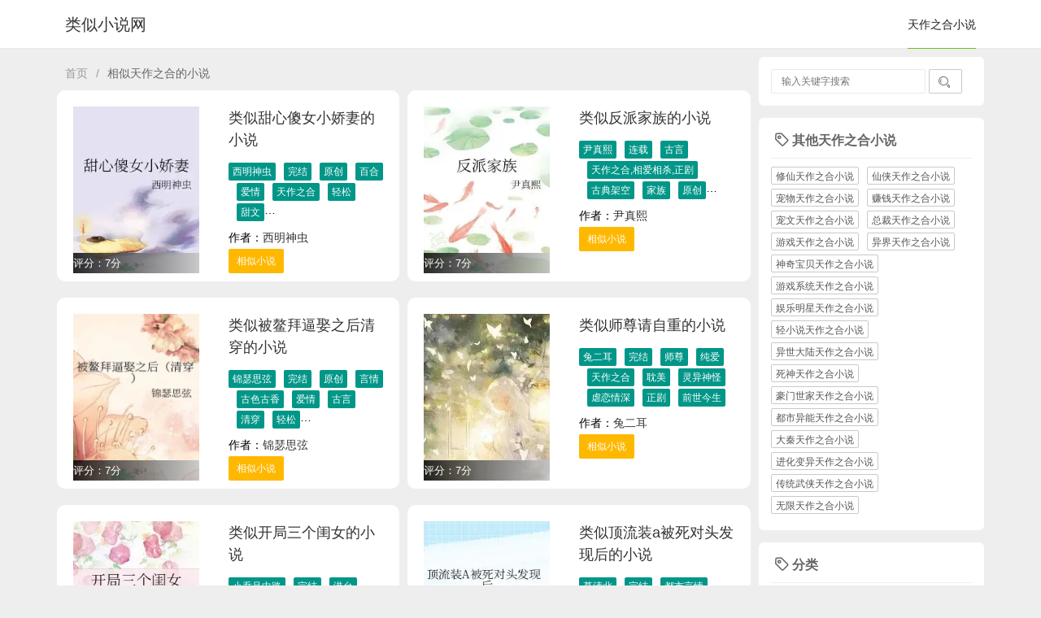

--- FILE ---
content_type: text/html; charset=utf-8
request_url: https://www.banyouxi.com/tianzuozhihe
body_size: 7930
content:
<!DOCTYPE html>
<html lang="cn">
<head>
    <meta charset="UTF-8">
    <meta http-equiv="Content-Type" content="text/html; charset=UTF-8">
    <meta http-equiv="X-UA-Compatible" content="IE=edge">
    <meta name="renderer" content="webkit">
    <meta name="viewport" content="width=device-width, initial-scale=1, maximum-scale=1">
    <title>相似天作之合的小说 - 类似小说网</title>
    <meta name="keywords" content="天作之合小说,类似天作之合的小说" />
    <meta name="Description" content="看完天作之合小说，给你再介绍几本天作之合小说。" />
    <link rel="stylesheet" href="/layui/css/layui.css">
    <link rel="stylesheet" href="/layui/css/style.css">


</head>
<body>

<!--[if lt IE 8]>
    <div class="browsehappy" role="dialog">当前网页 <strong>不支持</strong> 你正在使用的浏览器. 为了正常的访问, 升级你的浏览器.</div>
<![endif]-->

<div class="layui-header header">
    <div class="layui-main">
                    <a class="logo" title="类似小说网" href="http://www.banyouxi.com">类似小说网</a>
        <ul class="layui-nav">
            <li class="layui-nav-item layui-this"><a href="http://www.banyouxi.com/tianzuozhihe">天作之合小说</a></li>        </ul>
    </div>
</div>

<div class="layui-container" >
	<div class="layui-row layui-col-space10">
		<div class="layui-col-md9 tops">
                        <div class="map">
                <span class="layui-breadcrumb" style="visibility: visible;">
                    <a href="http://www.banyouxi.com">首页</a><span lay-separator="">/</span>
                    <a><cite>相似天作之合的小说</cite></a>
                </span>
            </div>
            			<div class="layui-row layui-col-space10">
							<div class="layui-col-md6">
					<div class="title-article layui-row list-card">
							<div class="layui-col-md6 layui-col-xs7">
								<a href="/book/398003.html">
                                    <img onError="imgerrorfun();"  class="list-pic" src="http://s2.zimgs.cn/ims?kt=url&at=novel&key=aHR0cHM6Ly9pOS1zdGF0aWMuamp3eGMubmV0L25vdmVsaW1hZ2UucGhwP25vdmVsaWQ9NjEzMzY4OCZjb3ZlcmlkPTE5NCZ2ZXI9YmM5YmJkOTg3MjQyYTI3ZWU2ODgxNjRiY2MwNTIxNTk=&sign=yx:_kwbuTxm8Pv_Wg2QZYm2DsgjXlA=&tv=320_320" />
                                    <div class="comic-new">评分：7分</div>
                                </a>
							</div>
							<div class="layui-col-md6 layui-col-xs5">
								<a href="/book/398003.html"><h1>类似甜心傻女小娇妻的小说</h1></a>
                                        <div class='taggjc'><a class="layui-btn layui-btn-xs taga" href="/ximingshenchong">西明神虫</a><a class="layui-btn layui-btn-xs taga" href="/wanjie8">完结</a><a class="layui-btn layui-btn-xs taga" href="/yuanchuang">原创</a><a class="layui-btn layui-btn-xs taga" href="/baihe">百合</a><a class="layui-btn layui-btn-xs taga" href="/aiqing">爱情</a><a class="layui-btn layui-btn-xs taga" href="/tianzuozhihe">天作之合</a><a class="layui-btn layui-btn-xs taga" href="/qingsong">轻松</a><a class="layui-btn layui-btn-xs taga" href="/tianwen">甜文</a><a class="layui-btn layui-btn-xs taga" href="/tianzuozhihezhongtianwentianwenchengchangqingsong">天作之合,种田文,甜文,成长,轻松</a><a class="layui-btn layui-btn-xs taga" href="/jiakonglishi">架空历史</a><a class="layui-btn layui-btn-xs taga" href="/bgyanqing">BG言情</a><a class="layui-btn layui-btn-xs taga" href="/chengchang">成长</a><a class="layui-btn layui-btn-xs taga" href="/zhongtianwen">种田文</a></div>                                        <div class="tops">作者：<a title="西明神虫" href="/user/208287.html">西明神虫</a></div>
                                        <a href="/book/398003.html" class="layui-hide-xs layui-btn layui-btn-sm taga layui-btn-warm" >相似小说</a>
                                    </div>
					</div>
				</div>
							<div class="layui-col-md6">
					<div class="title-article layui-row list-card">
							<div class="layui-col-md6 layui-col-xs7">
								<a href="/book/397784.html">
                                    <img onError="imgerrorfun();"  class="list-pic" src="http://s2.zimgs.cn/ims?kt=url&at=novel&key=aHR0cHM6Ly9pOS1zdGF0aWMuamp3eGMubmV0L25vdmVsaW1hZ2UucGhwP25vdmVsaWQ9MzQwNzE3MSZjb3ZlcmlkPTg5JnZlcj1jZDk3ZGIzMTE0MWU5NjRjZGUyY2JkZThlNjI1Mjc4Mg==&sign=yx:bB19OWXpF8sjUM2SiL0fzrioyZ4=&tv=320_320" />
                                    <div class="comic-new">评分：7分</div>
                                </a>
							</div>
							<div class="layui-col-md6 layui-col-xs5">
								<a href="/book/397784.html"><h1>类似反派家族的小说</h1></a>
                                        <div class='taggjc'><a class="layui-btn layui-btn-xs taga" href="/yinzhenxi">尹真熙</a><a class="layui-btn layui-btn-xs taga" href="/lianzai">连载</a><a class="layui-btn layui-btn-xs taga" href="/guyan">古言</a><a class="layui-btn layui-btn-xs taga" href="/tianzuozhihexiangaixiangshazhengju">天作之合,相爱相杀,正剧</a><a class="layui-btn layui-btn-xs taga" href="/gudianjiakong">古典架空</a><a class="layui-btn layui-btn-xs taga" href="/jiazu">家族</a><a class="layui-btn layui-btn-xs taga" href="/yuanchuang">原创</a><a class="layui-btn layui-btn-xs taga" href="/yanqing">言情</a><a class="layui-btn layui-btn-xs taga" href="/jiakonglishi">架空历史</a><a class="layui-btn layui-btn-xs taga" href="/aiqing">爱情</a><a class="layui-btn layui-btn-xs taga" href="/fanpai">反派</a><a class="layui-btn layui-btn-xs taga" href="/tianzuozhihe">天作之合</a><a class="layui-btn layui-btn-xs taga" href="/xiangaixiangsha">相爱相杀</a><a class="layui-btn layui-btn-xs taga" href="/zhengju">正剧</a></div>                                        <div class="tops">作者：<a title="尹真熙" href="/user/14312.html">尹真熙</a></div>
                                        <a href="/book/397784.html" class="layui-hide-xs layui-btn layui-btn-sm taga layui-btn-warm" >相似小说</a>
                                    </div>
					</div>
				</div>
							<div class="layui-col-md6">
					<div class="title-article layui-row list-card">
							<div class="layui-col-md6 layui-col-xs7">
								<a href="/book/397768.html">
                                    <img onError="imgerrorfun();"  class="list-pic" src="http://s2.zimgs.cn/ims?kt=url&at=novel&key=aHR0cHM6Ly9pOS1zdGF0aWMuamp3eGMubmV0L25vdmVsaW1hZ2UucGhwP25vdmVsaWQ9NTIwNjM3OSZjb3ZlcmlkPTQxJnZlcj0yNmQwMmJkYjIyZjIxZmI4NWNiNzY4Y2NiZDgxZWU0OQ==&sign=yx:8B6Pfo3xSmjXDJ5HHCWcc2eVcd0=&tv=320_320" />
                                    <div class="comic-new">评分：7分</div>
                                </a>
							</div>
							<div class="layui-col-md6 layui-col-xs5">
								<a href="/book/397768.html"><h1>类似被鳌拜逼娶之后清穿的小说</h1></a>
                                        <div class='taggjc'><a class="layui-btn layui-btn-xs taga" href="/jinsesixian">锦瑟思弦</a><a class="layui-btn layui-btn-xs taga" href="/wanjie8">完结</a><a class="layui-btn layui-btn-xs taga" href="/yuanchuang">原创</a><a class="layui-btn layui-btn-xs taga" href="/yanqing">言情</a><a class="layui-btn layui-btn-xs taga" href="/guseguxiang">古色古香</a><a class="layui-btn layui-btn-xs taga" href="/aiqing">爱情</a><a class="layui-btn layui-btn-xs taga" href="/guyan">古言</a><a class="layui-btn layui-btn-xs taga" href="/qingchuan">清穿</a><a class="layui-btn layui-btn-xs taga" href="/qingsong">轻松</a><a class="layui-btn layui-btn-xs taga" href="/qingchuangongtinghoujueqingyouduzhongtianzuozhiheqingsong">清穿,宫廷侯爵,情有独钟,天作之合,轻松</a><a class="layui-btn layui-btn-xs taga" href="/gongtinghoujue">宫廷侯爵</a><a class="layui-btn layui-btn-xs taga" href="/tianzuozhihe">天作之合</a><a class="layui-btn layui-btn-xs taga" href="/qingyouduzhong">情有独钟</a></div>                                        <div class="tops">作者：<a title="锦瑟思弦" href="/user/16038.html">锦瑟思弦</a></div>
                                        <a href="/book/397768.html" class="layui-hide-xs layui-btn layui-btn-sm taga layui-btn-warm" >相似小说</a>
                                    </div>
					</div>
				</div>
							<div class="layui-col-md6">
					<div class="title-article layui-row list-card">
							<div class="layui-col-md6 layui-col-xs7">
								<a href="/book/397508.html">
                                    <img onError="imgerrorfun();"  class="list-pic" src="http://s2.zimgs.cn/ims?kt=url&at=novel&key=aHR0cDovL2ltZy5uY3d4cy5jYy8zMzkvMzM5OTc5LzMzOTk3OXMuanBn&sign=yx:mqQMk12uSa2qTGMqhJgh6dSOjEs=&tv=320_320" />
                                    <div class="comic-new">评分：7分</div>
                                </a>
							</div>
							<div class="layui-col-md6 layui-col-xs5">
								<a href="/book/397508.html"><h1>类似师尊请自重的小说</h1></a>
                                        <div class='taggjc'><a class="layui-btn layui-btn-xs taga" href="/tuerer">兔二耳</a><a class="layui-btn layui-btn-xs taga" href="/wanjie8">完结</a><a class="layui-btn layui-btn-xs taga" href="/shizun">师尊</a><a class="layui-btn layui-btn-xs taga" href="/chunai">纯爱</a><a class="layui-btn layui-btn-xs taga" href="/tianzuozhihe">天作之合</a><a class="layui-btn layui-btn-xs taga" href="/danmei">耽美</a><a class="layui-btn layui-btn-xs taga" href="/lingyishenguai">灵异神怪</a><a class="layui-btn layui-btn-xs taga" href="/nuelianqingshen">虐恋情深</a><a class="layui-btn layui-btn-xs taga" href="/zhengju">正剧</a><a class="layui-btn layui-btn-xs taga" href="/qianshijinsheng">前世今生</a></div>                                        <div class="tops">作者：<a title="兔二耳" href="/user/208038.html">兔二耳</a></div>
                                        <a href="/book/397508.html" class="layui-hide-xs layui-btn layui-btn-sm taga layui-btn-warm" >相似小说</a>
                                    </div>
					</div>
				</div>
							<div class="layui-col-md6">
					<div class="title-article layui-row list-card">
							<div class="layui-col-md6 layui-col-xs7">
								<a href="/book/397406.html">
                                    <img onError="imgerrorfun();"  class="list-pic" src="http://s2.zimgs.cn/ims?kt=url&at=novel&key=aHR0cHM6Ly9pOS1zdGF0aWMuamp3eGMubmV0L25vdmVsaW1hZ2UucGhwP25vdmVsaWQ9Njk3Njg0NiZjb3ZlcmlkPTE1JnZlcj0zZmVkMWRkNDEyZjRiNmYwODE5NDQ0NTQyYWYwYzc4Yg==&sign=yx:7HPSL9utBX4gpb3Q-NHbHGsZRng=&tv=320_320" />
                                    <div class="comic-new">评分：7分</div>
                                </a>
							</div>
							<div class="layui-col-md6 layui-col-xs5">
								<a href="/book/397406.html"><h1>类似开局三个闺女的小说</h1></a>
                                        <div class='taggjc'><a class="layui-btn layui-btn-xs taga" href="/xiaoqiaoqiezhonglu">小乔且中路</a><a class="layui-btn layui-btn-xs taga" href="/wanjie8">完结</a><a class="layui-btn layui-btn-xs taga" href="/gangtai">港台</a><a class="layui-btn layui-btn-xs taga" href="/yuanchuang">原创</a><a class="layui-btn layui-btn-xs taga" href="/yanqing">言情</a><a class="layui-btn layui-btn-xs taga" href="/jiakonglishi">架空历史</a><a class="layui-btn layui-btn-xs taga" href="/tianzuozhihechuanshuzhengju">天作之合,穿书,正剧</a><a class="layui-btn layui-btn-xs taga" href="/juqing">剧情</a><a class="layui-btn layui-btn-xs taga" href="/zhengju">正剧</a><a class="layui-btn layui-btn-xs taga" href="/chuanshu">穿书</a><a class="layui-btn layui-btn-xs taga" href="/tianzuozhihe">天作之合</a></div>                                        <div class="tops">作者：<a title="小乔且中路" href="/user/19089.html">小乔且中路</a></div>
                                        <a href="/book/397406.html" class="layui-hide-xs layui-btn layui-btn-sm taga layui-btn-warm" >相似小说</a>
                                    </div>
					</div>
				</div>
							<div class="layui-col-md6">
					<div class="title-article layui-row list-card">
							<div class="layui-col-md6 layui-col-xs7">
								<a href="/book/397251.html">
                                    <img onError="imgerrorfun();"  class="list-pic" src="http://s2.zimgs.cn/ims?kt=url&at=novel&key=aHR0cHM6Ly9pOS1zdGF0aWMuamp3eGMubmV0L25vdmVsaW1hZ2UucGhwP25vdmVsaWQ9NjY0NTE5MiZjb3ZlcmlkPTE4OSZ2ZXI9ODg0NmJhMWUzYTA2ZTA0NzlkNjEyYzhiZTg1ZDE0Y2I=&sign=yx:TaRogeEg82ldaCbo2lRLpQ9bhRo=&tv=320_320" />
                                    <div class="comic-new">评分：0分</div>
                                </a>
							</div>
							<div class="layui-col-md6 layui-col-xs5">
								<a href="/book/397251.html"><h1>类似顶流装a被死对头发现后的小说</h1></a>
                                        <div class='taggjc'><a class="layui-btn layui-btn-xs taga" href="/muqingbei">慕清北</a><a class="layui-btn layui-btn-xs taga" href="/wanjie8">完结</a><a class="layui-btn layui-btn-xs taga" href="/doushiyanqing">都市言情</a><a class="layui-btn layui-btn-xs taga" href="/yuanchuang">原创</a><a class="layui-btn layui-btn-xs taga" href="/chunai">纯爱</a><a class="layui-btn layui-btn-xs taga" href="/jindaixiandai">近代现代</a><a class="layui-btn layui-btn-xs taga" href="/aiqing">爱情</a><a class="layui-btn layui-btn-xs taga" href="/huanxiangkongjianqingyouduzhongtianzuozhiheyulequan">幻想空间,情有独钟,天作之合,娱乐圈</a><a class="layui-btn layui-btn-xs taga" href="/yulequan">娱乐圈</a><a class="layui-btn layui-btn-xs taga" href="/huanxiangkongjian">幻想空间</a><a class="layui-btn layui-btn-xs taga" href="/qingyouduzhong">情有独钟</a><a class="layui-btn layui-btn-xs taga" href="/tianzuozhihe">天作之合</a></div>                                        <div class="tops">作者：<a title="慕清北" href="/user/207907.html">慕清北</a></div>
                                        <a href="/book/397251.html" class="layui-hide-xs layui-btn layui-btn-sm taga layui-btn-warm" >相似小说</a>
                                    </div>
					</div>
				</div>
							<div class="layui-col-md6">
					<div class="title-article layui-row list-card">
							<div class="layui-col-md6 layui-col-xs7">
								<a href="/book/397239.html">
                                    <img onError="imgerrorfun();"  class="list-pic" src="http://s2.zimgs.cn/ims?kt=url&at=novel&key=aHR0cHM6Ly9pOS1zdGF0aWMuamp3eGMubmV0L25vdmVsaW1hZ2UucGhwP25vdmVsaWQ9NjQ2NDA2MSZjb3ZlcmlkPTE0JnZlcj1lNDg0ODg3N2IzNzJiMDE4Njg1OWFlZjMyZDg3NDMzZA==&sign=yx:GuBUT2V1lT654qBLSjaVuc1xXsA=&tv=320_320" />
                                    <div class="comic-new">评分：7分</div>
                                </a>
							</div>
							<div class="layui-col-md6 layui-col-xs5">
								<a href="/book/397239.html"><h1>类似相府表姑娘重生的小说</h1></a>
                                        <div class='taggjc'><a class="layui-btn layui-btn-xs taga" href="/ligushengsheng">梨鼓笙笙</a><a class="layui-btn layui-btn-xs taga" href="/wanjie8">完结</a><a class="layui-btn layui-btn-xs taga" href="/wangyou">网游</a><a class="layui-btn layui-btn-xs taga" href="/yuanchuang">原创</a><a class="layui-btn layui-btn-xs taga" href="/yanqing">言情</a><a class="layui-btn layui-btn-xs taga" href="/jiakonglishi">架空历史</a><a class="layui-btn layui-btn-xs taga" href="/aiqing">爱情</a><a class="layui-btn layui-btn-xs taga" href="/tianzuozhihe">天作之合</a><a class="layui-btn layui-btn-xs taga" href="/tianwen">甜文</a><a class="layui-btn layui-btn-xs taga" href="/qingsong">轻松</a><a class="layui-btn layui-btn-xs taga" href="/shijingshenghuo">市井生活</a><a class="layui-btn layui-btn-xs taga" href="/gongtinghoujuetianzuozhihetianwenshijingshenghuoqingsong">宫廷侯爵,天作之合,甜文,市井生活,轻松</a><a class="layui-btn layui-btn-xs taga" href="/gongtinghoujue">宫廷侯爵</a></div>                                        <div class="tops">作者：<a title="梨鼓笙笙" href="/user/15634.html">梨鼓笙笙</a></div>
                                        <a href="/book/397239.html" class="layui-hide-xs layui-btn layui-btn-sm taga layui-btn-warm" >相似小说</a>
                                    </div>
					</div>
				</div>
							<div class="layui-col-md6">
					<div class="title-article layui-row list-card">
							<div class="layui-col-md6 layui-col-xs7">
								<a href="/book/397069.html">
                                    <img onError="imgerrorfun();"  class="list-pic" src="http://s2.zimgs.cn/ims?kt=url&at=novel&key=aHR0cHM6Ly9pOS1zdGF0aWMuamp3eGMubmV0L25vdmVsaW1hZ2UucGhwP25vdmVsaWQ9NjQ1NTIwNyZjb3ZlcmlkPTE1OSZ2ZXI9MzM1MmQ5ZWM4MTJkNDZhZDI3Yjc4MmQ5MjczNDFmZmM=&sign=yx:uA2EY59ukzYpxRyq2uS5yXAm8Sc=&tv=320_320" />
                                    <div class="comic-new">评分：7分</div>
                                </a>
							</div>
							<div class="layui-col-md6 layui-col-xs5">
								<a href="/book/397069.html"><h1>类似惹皇兄的小说</h1></a>
                                        <div class='taggjc'><a class="layui-btn layui-btn-xs taga" href="/xiechaochao">谢朝朝</a><a class="layui-btn layui-btn-xs taga" href="/wanjie8">完结</a><a class="layui-btn layui-btn-xs taga" href="/kehuan">科幻</a><a class="layui-btn layui-btn-xs taga" href="/yuanchuang">原创</a><a class="layui-btn layui-btn-xs taga" href="/yanqing">言情</a><a class="layui-btn layui-btn-xs taga" href="/jiakonglishi">架空历史</a><a class="layui-btn layui-btn-xs taga" href="/aiqing">爱情</a><a class="layui-btn layui-btn-xs taga" href="/tianzuozhihexiangaixiangshazhengju">天作之合,相爱相杀,正剧</a><a class="layui-btn layui-btn-xs taga" href="/xiangaixiangsha">相爱相杀</a><a class="layui-btn layui-btn-xs taga" href="/tianzuozhihe">天作之合</a><a class="layui-btn layui-btn-xs taga" href="/zhengju">正剧</a></div>                                        <div class="tops">作者：<a title="谢朝朝" href="/user/51909.html">谢朝朝</a></div>
                                        <a href="/book/397069.html" class="layui-hide-xs layui-btn layui-btn-sm taga layui-btn-warm" >相似小说</a>
                                    </div>
					</div>
				</div>
							<div class="layui-col-md6">
					<div class="title-article layui-row list-card">
							<div class="layui-col-md6 layui-col-xs7">
								<a href="/book/397041.html">
                                    <img onError="imgerrorfun();"  class="list-pic" src="http://s2.zimgs.cn/ims?kt=url&at=novel&key=aHR0cHM6Ly9pOS1zdGF0aWMuamp3eGMubmV0L25vdmVsaW1hZ2UucGhwP25vdmVsaWQ9NDM2Mjk3NCZjb3ZlcmlkPTg4JnZlcj1lOWFlOTM3OGIxYWUyY2Q5YmU3MDQ1ZTRkODRjZDAxMA==&sign=yx:WMLqCkm9RiXi73wix-YGt7fYkUg=&tv=320_320" />
                                    <div class="comic-new">评分：0分</div>
                                </a>
							</div>
							<div class="layui-col-md6 layui-col-xs5">
								<a href="/book/397041.html"><h1>类似北望醉风饕的小说</h1></a>
                                        <div class='taggjc'><a class="layui-btn layui-btn-xs taga" href="/yimomomo">一墨momo</a><a class="layui-btn layui-btn-xs taga" href="/wanjie8">完结</a><a class="layui-btn layui-btn-xs taga" href="/qitaleixing">其他类型</a><a class="layui-btn layui-btn-xs taga" href="/huanxiyuanjiatianzuozhihenuqiangzhengju">欢喜冤家,天作之合,女强,正剧</a><a class="layui-btn layui-btn-xs taga" href="/yuanchuang">原创</a><a class="layui-btn layui-btn-xs taga" href="/yanqing">言情</a><a class="layui-btn layui-btn-xs taga" href="/guseguxiang">古色古香</a><a class="layui-btn layui-btn-xs taga" href="/aiqing">爱情</a><a class="layui-btn layui-btn-xs taga" href="/zhengju">正剧</a><a class="layui-btn layui-btn-xs taga" href="/tianzuozhihe">天作之合</a><a class="layui-btn layui-btn-xs taga" href="/nuqiang">女强</a><a class="layui-btn layui-btn-xs taga" href="/huanxiyuanjia">欢喜冤家</a></div>                                        <div class="tops">作者：<a title="一墨momo" href="/user/207806.html">一墨momo</a></div>
                                        <a href="/book/397041.html" class="layui-hide-xs layui-btn layui-btn-sm taga layui-btn-warm" >相似小说</a>
                                    </div>
					</div>
				</div>
							<div class="layui-col-md6">
					<div class="title-article layui-row list-card">
							<div class="layui-col-md6 layui-col-xs7">
								<a href="/book/397022.html">
                                    <img onError="imgerrorfun();"  class="list-pic" src="http://s2.zimgs.cn/ims?kt=url&at=novel&key=aHR0cHM6Ly9pOS1zdGF0aWMuamp3eGMubmV0L25vdmVsaW1hZ2UucGhwP25vdmVsaWQ9ODQ4ODY5MSZjb3ZlcmlkPTY1JnZlcj01YmMwNDlmYTRjYWI4MzRjYzAzNDE4ZGE1YjQzOTdlMA==&sign=yx:X0azTW67sb-R1KpUl5iefuSBn8c=&tv=320_320" />
                                    <div class="comic-new">评分：0分</div>
                                </a>
							</div>
							<div class="layui-col-md6 layui-col-xs5">
								<a href="/book/397022.html"><h1>类似当男主发现有穿越者试图当他备胎的小说</h1></a>
                                        <div class='taggjc'><a class="layui-btn layui-btn-xs taga" href="/yuexiabuduzhuo">月下不独酌</a><a class="layui-btn layui-btn-xs taga" href="/wanjie8">完结</a><a class="layui-btn layui-btn-xs taga" href="/chunai">纯爱</a><a class="layui-btn layui-btn-xs taga" href="/tianzuozhihetianzhijiaozitianwenshuangwenqingsongshadiao">天作之合,天之骄子,甜文,爽文,轻松,沙雕</a><a class="layui-btn layui-btn-xs taga" href="/yuanchuang">原创</a><a class="layui-btn layui-btn-xs taga" href="/huanxiangweilai">幻想未来</a><a class="layui-btn layui-btn-xs taga" href="/qingxiaoshuo">轻小说</a><a class="layui-btn layui-btn-xs taga" href="/qingsong">轻松</a><a class="layui-btn layui-btn-xs taga" href="/tianzhijiaozi">天之骄子</a><a class="layui-btn layui-btn-xs taga" href="/shadiao">沙雕</a><a class="layui-btn layui-btn-xs taga" href="/tianzuozhihe">天作之合</a><a class="layui-btn layui-btn-xs taga" href="/shuangwen">爽文</a><a class="layui-btn layui-btn-xs taga" href="/tianwen">甜文</a></div>                                        <div class="tops">作者：<a title="月下不独酌" href="/user/207799.html">月下不独酌</a></div>
                                        <a href="/book/397022.html" class="layui-hide-xs layui-btn layui-btn-sm taga layui-btn-warm" >相似小说</a>
                                    </div>
					</div>
				</div>
							<div class="layui-col-md6">
					<div class="title-article layui-row list-card">
							<div class="layui-col-md6 layui-col-xs7">
								<a href="/book/396940.html">
                                    <img onError="imgerrorfun();"  class="list-pic" src="http://s2.zimgs.cn/ims?kt=url&at=novel&key=aHR0cHM6Ly9pOS1zdGF0aWMuamp3eGMubmV0L25vdmVsaW1hZ2UucGhwP25vdmVsaWQ9NDQxMzA4NiZjb3ZlcmlkPTEwNyZ2ZXI9MzA3NmNhZGNmZTQ2MTRhYjA4ZTk4ZWE2YmFmNDBkZGI=&sign=yx:z1XYAG8p8K2aiXt50lkoNX7eqPI=&tv=320_320" />
                                    <div class="comic-new">评分：7分</div>
                                </a>
							</div>
							<div class="layui-col-md6 layui-col-xs5">
								<a href="/book/396940.html"><h1>类似南倾的小说</h1></a>
                                        <div class='taggjc'><a class="layui-btn layui-btn-xs taga" href="/zhongqiu">仲丘</a><a class="layui-btn layui-btn-xs taga" href="/wanjie8">完结</a><a class="layui-btn layui-btn-xs taga" href="/yuanchuang">原创</a><a class="layui-btn layui-btn-xs taga" href="/yanqing">言情</a><a class="layui-btn layui-btn-xs taga" href="/jindaixiandai">近代现代</a><a class="layui-btn layui-btn-xs taga" href="/aiqing">爱情</a><a class="layui-btn layui-btn-xs taga" href="/haomenshijia">豪门世家</a><a class="layui-btn layui-btn-xs taga" href="/hunlian">婚恋</a><a class="layui-btn layui-btn-xs taga" href="/haomenshijiatianzuozhihetianzhijiaozihunlianzhengju">豪门世家,天作之合,天之骄子,婚恋,正剧</a><a class="layui-btn layui-btn-xs taga" href="/tianzuozhihe">天作之合</a><a class="layui-btn layui-btn-xs taga" href="/tianzhijiaozi">天之骄子</a><a class="layui-btn layui-btn-xs taga" href="/zhengju">正剧</a></div>                                        <div class="tops">作者：<a title="仲丘" href="/user/28765.html">仲丘</a></div>
                                        <a href="/book/396940.html" class="layui-hide-xs layui-btn layui-btn-sm taga layui-btn-warm" >相似小说</a>
                                    </div>
					</div>
				</div>
							<div class="layui-col-md6">
					<div class="title-article layui-row list-card">
							<div class="layui-col-md6 layui-col-xs7">
								<a href="/book/396807.html">
                                    <img onError="imgerrorfun();"  class="list-pic" src="http://s2.zimgs.cn/ims?kt=url&at=novel&key=aHR0cHM6Ly9pOS1zdGF0aWMuamp3eGMubmV0L25vdmVsaW1hZ2UucGhwP25vdmVsaWQ9NjAwMjA4MiZjb3ZlcmlkPTQ2JnZlcj1kODRiYzM2OWZhMmU4NmJmZmRmMWU4Yjc0NTE1YTM4Yg==&sign=yx:1Ay4WUoltsqgciB-YaJOwMa1N-M=&tv=320_320" />
                                    <div class="comic-new">评分：0分</div>
                                </a>
							</div>
							<div class="layui-col-md6 layui-col-xs5">
								<a href="/book/396807.html"><h1>类似通房丫环她不务正业的小说</h1></a>
                                        <div class='taggjc'><a class="layui-btn layui-btn-xs taga" href="/yishanshangshui">一山裳水</a><a class="layui-btn layui-btn-xs taga" href="/wanjie8">完结</a><a class="layui-btn layui-btn-xs taga" href="/yanqing">言情</a><a class="layui-btn layui-btn-xs taga" href="/yuanchuang">原创</a><a class="layui-btn layui-btn-xs taga" href="/jiakonglishi">架空历史</a><a class="layui-btn layui-btn-xs taga" href="/aiqing">爱情</a><a class="layui-btn layui-btn-xs taga" href="/tianzuozhihezhongshenglizhitianwenqingsongzhuiaihuozangchang">天作之合,重生,励志,甜文,轻松,追爱火葬场</a><a class="layui-btn layui-btn-xs taga" href="/zhongsheng">重生</a><a class="layui-btn layui-btn-xs taga" href="/qingsong">轻松</a><a class="layui-btn layui-btn-xs taga" href="/zhuiaihuozangchang">追爱火葬场</a><a class="layui-btn layui-btn-xs taga" href="/tianzuozhihe">天作之合</a><a class="layui-btn layui-btn-xs taga" href="/tianwen">甜文</a><a class="layui-btn layui-btn-xs taga" href="/lizhi">励志</a></div>                                        <div class="tops">作者：<a title="一山裳水" href="/user/207689.html">一山裳水</a></div>
                                        <a href="/book/396807.html" class="layui-hide-xs layui-btn layui-btn-sm taga layui-btn-warm" >相似小说</a>
                                    </div>
					</div>
				</div>
							<div class="layui-col-md6">
					<div class="title-article layui-row list-card">
							<div class="layui-col-md6 layui-col-xs7">
								<a href="/book/396597.html">
                                    <img onError="imgerrorfun();"  class="list-pic" src="http://s2.zimgs.cn/ims?kt=url&at=novel&key=aHR0cHM6Ly9pOS1zdGF0aWMuamp3eGMubmV0L25vdmVsaW1hZ2UucGhwP25vdmVsaWQ9NzQwNDUyMSZjb3ZlcmlkPTEzJnZlcj05YWJlYWVkN2FmODNmYzkyOTE5ODI4ODMxOWUxNmNiMw==&sign=yx:FE4BRE4FRjOD0hghl2PMT99g7tE=&tv=320_320" />
                                    <div class="comic-new">评分：7分</div>
                                </a>
							</div>
							<div class="layui-col-md6 layui-col-xs5">
								<a href="/book/396597.html"><h1>类似穿成黑莲花的病弱师娘的小说</h1></a>
                                        <div class='taggjc'><a class="layui-btn layui-btn-xs taga" href="/taofujiu">桃芙酒</a><a class="layui-btn layui-btn-xs taga" href="/wanjie8">完结</a><a class="layui-btn layui-btn-xs taga" href="/yuanchuang">原创</a><a class="layui-btn layui-btn-xs taga" href="/yanqing">言情</a><a class="layui-btn layui-btn-xs taga" href="/xianxia">仙侠</a><a class="layui-btn layui-btn-xs taga" href="/wuxiaxianxia">武侠仙侠</a><a class="layui-btn layui-btn-xs taga" href="/jiakonglishi">架空历史</a><a class="layui-btn layui-btn-xs taga" href="/tianzuozhihexianxiaxiuzhennupeiqingsong">天作之合,仙侠修真,女配,轻松</a><a class="layui-btn layui-btn-xs taga" href="/tianzuozhihe">天作之合</a><a class="layui-btn layui-btn-xs taga" href="/nupei">女配</a><a class="layui-btn layui-btn-xs taga" href="/qingsong">轻松</a><a class="layui-btn layui-btn-xs taga" href="/xianxiaxiuzhen">仙侠修真</a></div>                                        <div class="tops">作者：<a title="桃芙酒" href="/user/207593.html">桃芙酒</a></div>
                                        <a href="/book/396597.html" class="layui-hide-xs layui-btn layui-btn-sm taga layui-btn-warm" >相似小说</a>
                                    </div>
					</div>
				</div>
							<div class="layui-col-md6">
					<div class="title-article layui-row list-card">
							<div class="layui-col-md6 layui-col-xs7">
								<a href="/book/396557.html">
                                    <img onError="imgerrorfun();"  class="list-pic" src="http://s2.zimgs.cn/ims?kt=url&at=novel&key=aHR0cHM6Ly9pOS1zdGF0aWMuamp3eGMubmV0L25vdmVsaW1hZ2UucGhwP25vdmVsaWQ9NjAyMzY1OSZjb3ZlcmlkPTE1MSZ2ZXI9YTkwYWM2YTkzODBmNzI1ZDY0ZjVlYjhjMjdhNjFiOGI=&sign=yx:EZx-3myGrXAZ9QhdykyCm1MKwWI=&tv=320_320" />
                                    <div class="comic-new">评分：0分</div>
                                </a>
							</div>
							<div class="layui-col-md6 layui-col-xs5">
								<a href="/book/396557.html"><h1>类似妖痣的小说</h1></a>
                                        <div class='taggjc'><a class="layui-btn layui-btn-xs taga" href="/lingshu4">令疏</a><a class="layui-btn layui-btn-xs taga" href="/wanjie8">完结</a><a class="layui-btn layui-btn-xs taga" href="/chuanyuezhongsheng">穿越重生</a><a class="layui-btn layui-btn-xs taga" href="/yanqing">言情</a><a class="layui-btn layui-btn-xs taga" href="/yuanchuang">原创</a><a class="layui-btn layui-btn-xs taga" href="/jiakonglishi">架空历史</a><a class="layui-btn layui-btn-xs taga" href="/aiqing">爱情</a><a class="layui-btn layui-btn-xs taga" href="/gongtinghoujueqingyouduzhongtianzuozhihetianwen">宫廷侯爵,情有独钟,天作之合,甜文</a><a class="layui-btn layui-btn-xs taga" href="/gongtinghoujue">宫廷侯爵</a><a class="layui-btn layui-btn-xs taga" href="/tianwen">甜文</a><a class="layui-btn layui-btn-xs taga" href="/tianzuozhihe">天作之合</a><a class="layui-btn layui-btn-xs taga" href="/qingyouduzhong">情有独钟</a></div>                                        <div class="tops">作者：<a title="令疏" href="/user/32879.html">令疏</a></div>
                                        <a href="/book/396557.html" class="layui-hide-xs layui-btn layui-btn-sm taga layui-btn-warm" >相似小说</a>
                                    </div>
					</div>
				</div>
							<div class="layui-col-md6">
					<div class="title-article layui-row list-card">
							<div class="layui-col-md6 layui-col-xs7">
								<a href="/book/396516.html">
                                    <img onError="imgerrorfun();"  class="list-pic" src="http://s2.zimgs.cn/ims?kt=url&at=novel&key=aHR0cHM6Ly9pOS1zdGF0aWMuamp3eGMubmV0L25vdmVsaW1hZ2UucGhwP25vdmVsaWQ9NjM4NDcxMCZjb3ZlcmlkPTY2JnZlcj0zYTY3OThkM2I4MjUxYmI5OTAxZWY1M2FhZGIwNWIwMA==&sign=yx:ZTdSU69dv2pstCu8rajK9_wLCvI=&tv=320_320" />
                                    <div class="comic-new">评分：7分</div>
                                </a>
							</div>
							<div class="layui-col-md6 layui-col-xs5">
								<a href="/book/396516.html"><h1>类似当夜幕降临的小说</h1></a>
                                        <div class='taggjc'><a class="layui-btn layui-btn-xs taga" href="/sumuyu">苏木鱼</a><a class="layui-btn layui-btn-xs taga" href="/wanjie8">完结</a><a class="layui-btn layui-btn-xs taga" href="/xianxia">仙侠</a><a class="layui-btn layui-btn-xs taga" href="/qingyouduzhonghuanxiyuanjiatianzuozhihetianwenqingsong">情有独钟,欢喜冤家,天作之合,甜文,轻松</a><a class="layui-btn layui-btn-xs taga" href="/yuanchuang">原创</a><a class="layui-btn layui-btn-xs taga" href="/yanqing">言情</a><a class="layui-btn layui-btn-xs taga" href="/jindaixiandai">近代现代</a><a class="layui-btn layui-btn-xs taga" href="/aiqing">爱情</a><a class="layui-btn layui-btn-xs taga" href="/qingyouduzhong">情有独钟</a><a class="layui-btn layui-btn-xs taga" href="/huanxiyuanjia">欢喜冤家</a><a class="layui-btn layui-btn-xs taga" href="/qingsong">轻松</a><a class="layui-btn layui-btn-xs taga" href="/tianwen">甜文</a><a class="layui-btn layui-btn-xs taga" href="/tianzuozhihe">天作之合</a></div>                                        <div class="tops">作者：<a title="苏木鱼" href="/user/47708.html">苏木鱼</a></div>
                                        <a href="/book/396516.html" class="layui-hide-xs layui-btn layui-btn-sm taga layui-btn-warm" >相似小说</a>
                                    </div>
					</div>
				</div>
							<div class="layui-col-md6">
					<div class="title-article layui-row list-card">
							<div class="layui-col-md6 layui-col-xs7">
								<a href="/book/396514.html">
                                    <img onError="imgerrorfun();"  class="list-pic" src="http://s2.zimgs.cn/ims?kt=url&at=novel&key=aHR0cHM6Ly9pOS1zdGF0aWMuamp3eGMubmV0L25vdmVsaW1hZ2UucGhwP25vdmVsaWQ9Njk1NDkwMSZjb3ZlcmlkPTE1MSZ2ZXI9MGExNDY4NzZjNjYyNGM5N2ZkOGNkN2JhYzE4Y2ExMTM=&sign=yx:nz-YjmdSkX_NZs_lFobMRsKnppY=&tv=320_320" />
                                    <div class="comic-new">评分：0分</div>
                                </a>
							</div>
							<div class="layui-col-md6 layui-col-xs5">
								<a href="/book/396514.html"><h1>类似卿卿似玉的小说</h1></a>
                                        <div class='taggjc'><a class="layui-btn layui-btn-xs taga" href="/ziweike">紫微客</a><a class="layui-btn layui-btn-xs taga" href="/wanjie8">完结</a><a class="layui-btn layui-btn-xs taga" href="/yuanchuang">原创</a><a class="layui-btn layui-btn-xs taga" href="/yanqing">言情</a><a class="layui-btn layui-btn-xs taga" href="/jiakonglishi">架空历史</a><a class="layui-btn layui-btn-xs taga" href="/aiqing">爱情</a><a class="layui-btn layui-btn-xs taga" href="/tianzuozhihe">天作之合</a><a class="layui-btn layui-btn-xs taga" href="/gongtinghoujuetianzuozhihefuchounuezhazhengjudiaoxigaolingzhihua">宫廷侯爵,天作之合,复仇虐渣,正剧,钓系,高岭之花</a><a class="layui-btn layui-btn-xs taga" href="/zhengju">正剧</a><a class="layui-btn layui-btn-xs taga" href="/gongtinghoujue">宫廷侯爵</a><a class="layui-btn layui-btn-xs taga" href="/diaoxi7">钓系</a><a class="layui-btn layui-btn-xs taga" href="/gaolingzhihua">高岭之花</a><a class="layui-btn layui-btn-xs taga" href="/fuchounuezha">复仇虐渣</a></div>                                        <div class="tops">作者：<a title="紫微客" href="/user/80222.html">紫微客</a></div>
                                        <a href="/book/396514.html" class="layui-hide-xs layui-btn layui-btn-sm taga layui-btn-warm" >相似小说</a>
                                    </div>
					</div>
				</div>
						</div>
            <ul class="pager"><li class="disabled"><span>上一页</span></li> <li><a href="/tianzuozhihe?page=2">下一页</a></li></ul>		</div>
		<div class="layui-col-md3 tops">
                        <div class="component">
                <form class="layui-form" id="search" method="post" action="#" role="search">
                    <div class="layui-inline input">
                        <input type="text" id="s" name="s" class="layui-input" required="" lay-verify="required" placeholder="输入关键字搜索">
                    </div>
                    <div class="layui-inline">
                        <button class="layui-btn layui-btn-sm layui-btn-primary"><i class="layui-icon">&#xe615;</i></button>
                    </div>
                </form>
            </div>
            
                        <div class="tags">
                <h3 class="title-sidebar"><i class="layui-icon">&#xe66e;</i>其他天作之合小说</h3>
                <div>
                                            <a class="layui-btn layui-btn-xs layui-btn-primary" href="/tianzuozhihe/修仙.html" title="修仙天作之合小说">修仙天作之合小说</a>
                                            <a class="layui-btn layui-btn-xs layui-btn-primary" href="/tianzuozhihe/仙侠.html" title="仙侠天作之合小说">仙侠天作之合小说</a>
                                            <a class="layui-btn layui-btn-xs layui-btn-primary" href="/tianzuozhihe/宠物.html" title="宠物天作之合小说">宠物天作之合小说</a>
                                            <a class="layui-btn layui-btn-xs layui-btn-primary" href="/tianzuozhihe/赚钱.html" title="赚钱天作之合小说">赚钱天作之合小说</a>
                                            <a class="layui-btn layui-btn-xs layui-btn-primary" href="/tianzuozhihe/宠文.html" title="宠文天作之合小说">宠文天作之合小说</a>
                                            <a class="layui-btn layui-btn-xs layui-btn-primary" href="/tianzuozhihe/总裁.html" title="总裁天作之合小说">总裁天作之合小说</a>
                                            <a class="layui-btn layui-btn-xs layui-btn-primary" href="/tianzuozhihe/游戏.html" title="游戏天作之合小说">游戏天作之合小说</a>
                                            <a class="layui-btn layui-btn-xs layui-btn-primary" href="/tianzuozhihe/异界.html" title="异界天作之合小说">异界天作之合小说</a>
                                            <a class="layui-btn layui-btn-xs layui-btn-primary" href="/tianzuozhihe/神奇宝贝.html" title="神奇宝贝天作之合小说">神奇宝贝天作之合小说</a>
                                            <a class="layui-btn layui-btn-xs layui-btn-primary" href="/tianzuozhihe/游戏系统.html" title="游戏系统天作之合小说">游戏系统天作之合小说</a>
                                            <a class="layui-btn layui-btn-xs layui-btn-primary" href="/tianzuozhihe/娱乐明星.html" title="娱乐明星天作之合小说">娱乐明星天作之合小说</a>
                                            <a class="layui-btn layui-btn-xs layui-btn-primary" href="/tianzuozhihe/轻小说.html" title="轻小说天作之合小说">轻小说天作之合小说</a>
                                            <a class="layui-btn layui-btn-xs layui-btn-primary" href="/tianzuozhihe/异世大陆.html" title="异世大陆天作之合小说">异世大陆天作之合小说</a>
                                            <a class="layui-btn layui-btn-xs layui-btn-primary" href="/tianzuozhihe/死神.html" title="死神天作之合小说">死神天作之合小说</a>
                                            <a class="layui-btn layui-btn-xs layui-btn-primary" href="/tianzuozhihe/豪门世家.html" title="豪门世家天作之合小说">豪门世家天作之合小说</a>
                                            <a class="layui-btn layui-btn-xs layui-btn-primary" href="/tianzuozhihe/都市异能.html" title="都市异能天作之合小说">都市异能天作之合小说</a>
                                            <a class="layui-btn layui-btn-xs layui-btn-primary" href="/tianzuozhihe/大秦.html" title="大秦天作之合小说">大秦天作之合小说</a>
                                            <a class="layui-btn layui-btn-xs layui-btn-primary" href="/tianzuozhihe/进化变异.html" title="进化变异天作之合小说">进化变异天作之合小说</a>
                                            <a class="layui-btn layui-btn-xs layui-btn-primary" href="/tianzuozhihe/传统武侠.html" title="传统武侠天作之合小说">传统武侠天作之合小说</a>
                                            <a class="layui-btn layui-btn-xs layui-btn-primary" href="/tianzuozhihe/无限.html" title="无限天作之合小说">无限天作之合小说</a>
                                    </div>
            </div>
                        <div class="tags">
                <h3 class="title-sidebar"><i class="layui-icon">&#xe66e;</i>分类</h3>
                <div>
                                            <a class="layui-btn layui-btn-xs layui-btn-primary" style="color: rgb(20, 213, 141)" href="/lianzai" title="连载">连载</a>
                                            <a class="layui-btn layui-btn-xs layui-btn-primary" style="color: rgb(4, 18, 209)" href="/wanjie8" title="完结">完结</a>
                                            <a class="layui-btn layui-btn-xs layui-btn-primary" style="color: rgb(33, 133, 99)" href="/qingsong" title="轻松">轻松</a>
                                            <a class="layui-btn layui-btn-xs layui-btn-primary" style="color: rgb(142, 22, 108)" href="/danmei" title="耽美">耽美</a>
                                            <a class="layui-btn layui-btn-xs layui-btn-primary" style="color: rgb(43, 74, 189)" href="/doushi" title="都市">都市</a>
                                            <a class="layui-btn layui-btn-xs layui-btn-primary" style="color: rgb(213, 47, 250)" href="/chunai" title="纯爱">纯爱</a>
                                            <a class="layui-btn layui-btn-xs layui-btn-primary" style="color: rgb(98, 92, 212)" href="/aiqing" title="爱情">爱情</a>
                                            <a class="layui-btn layui-btn-xs layui-btn-primary" style="color: rgb(97, 188, 62)" href="/bl" title="BL">BL</a>
                                            <a class="layui-btn layui-btn-xs layui-btn-primary" style="color: rgb(189, 229, 96)" href="/yuanchuang" title="原创">原创</a>
                                            <a class="layui-btn layui-btn-xs layui-btn-primary" style="color: rgb(151, 216, 193)" href="/yanqing" title="言情">言情</a>
                                            <a class="layui-btn layui-btn-xs layui-btn-primary" style="color: rgb(62, 55, 87)" href="/xianyan" title="现言">现言</a>
                                            <a class="layui-btn layui-btn-xs layui-btn-primary" style="color: rgb(25, 16, 170)" href="/guyan" title="古言">古言</a>
                                            <a class="layui-btn layui-btn-xs layui-btn-primary" style="color: rgb(140, 19, 151)" href="/jindaixiandai" title="近代现代">近代现代</a>
                                            <a class="layui-btn layui-btn-xs layui-btn-primary" style="color: rgb(55, 183, 30)" href="/jiakonglishi" title="架空历史">架空历史</a>
                                            <a class="layui-btn layui-btn-xs layui-btn-primary" style="color: rgb(179, 15, 204)" href="/tianwen" title="甜文">甜文</a>
                                            <a class="layui-btn layui-btn-xs layui-btn-primary" style="color: rgb(31, 231, 31)" href="/zhongsheng" title="重生">重生</a>
                                            <a class="layui-btn layui-btn-xs layui-btn-primary" style="color: rgb(207, 71, 154)" href="/chuanyue" title="穿越">穿越</a>
                                            <a class="layui-btn layui-btn-xs layui-btn-primary" style="color: rgb(78, 3, 191)" href="/doushiyanqing" title="都市言情">都市言情</a>
                                            <a class="layui-btn layui-btn-xs layui-btn-primary" style="color: rgb(78, 233, 241)" href="/zhushou" title="主受">主受</a>
                                            <a class="layui-btn layui-btn-xs layui-btn-primary" style="color: rgb(60, 145, 16)" href="/shuangwen" title="爽文">爽文</a>
                                            <a class="layui-btn layui-btn-xs layui-btn-primary" style="color: rgb(219, 169, 82)" href="/xuanhuan" title="玄幻">玄幻</a>
                                            <a class="layui-btn layui-btn-xs layui-btn-primary" style="color: rgb(29, 162, 66)" href="/zhengju" title="正剧">正剧</a>
                                            <a class="layui-btn layui-btn-xs layui-btn-primary" style="color: rgb(247, 3, 115)" href="/qingyouduzhong" title="情有独钟">情有独钟</a>
                                            <a class="layui-btn layui-btn-xs layui-btn-primary" style="color: rgb(220, 179, 205)" href="/zhushoushijiao" title="主受视角">主受视角</a>
                                            <a class="layui-btn layui-btn-xs layui-btn-primary" style="color: rgb(52, 131, 178)" href="/qita" title="其他">其他</a>
                                            <a class="layui-btn layui-btn-xs layui-btn-primary" style="color: rgb(101, 236, 176)" href="/qitaleixing" title="其他类型">其他类型</a>
                                            <a class="layui-btn layui-btn-xs layui-btn-primary" style="color: rgb(170, 88, 38)" href="/tongren" title="同人">同人</a>
                                            <a class="layui-btn layui-btn-xs layui-btn-primary" style="color: rgb(81, 16, 120)" href="/haomenshijia" title="豪门世家">豪门世家</a>
                                            <a class="layui-btn layui-btn-xs layui-btn-primary" style="color: rgb(81, 90, 141)" href="/haomen" title="豪门">豪门</a>
                                            <a class="layui-btn layui-btn-xs layui-btn-primary" style="color: rgb(73, 146, 197)" href="/xiandaiyanqing" title="现代言情">现代言情</a>
                                    </div>
            </div>
            
            <div class="dynamic">
                <h3 class="title-sidebar"><i class="layui-icon">&#xe702;</i>网站介绍</h3>
                <span>类似小说网是一个有特色的小说网，我们并没有在线观看阅读小说功能。主要是让你通过一本小说找到类似同类的小说。</span>
            </div>

		</div>
	</div>

</div>

<div class="footer">
            <div class="layui-col-md12 t-copy">
        <span class="layui-breadcrumb" style="visibility: visible;">
            <span>© 2019-2022 | 邮箱：181046773#qq.com | <a title="" href="https://www.banyouxi.com/">相似天作之合的小说</a> | <a href="http://beian.miit.gov.cn/" target="_blank" rel="nofollow">粤ICP备2022123354号</a></span>
        </span>
    </div>
<script>
var _hmt = _hmt || [];
(function() {
  var hm = document.createElement("script");
  hm.src = "https://hm.baidu.com/hm.js?e5699a39f00cf338d72e55250396af4e";
  var s = document.getElementsByTagName("script")[0]; 
  s.parentNode.insertBefore(hm, s);
})();
</script>

    <script type="text/javascript">
    function imgerrorfun(){
        var img=event.srcElement;
        img.src="/layui/ims.jpg";
        img.onerror=null; //控制不要一直跳动
    }
	</script>
</div>
<script src="/layui/layui.js"></script>
</body>
</html>